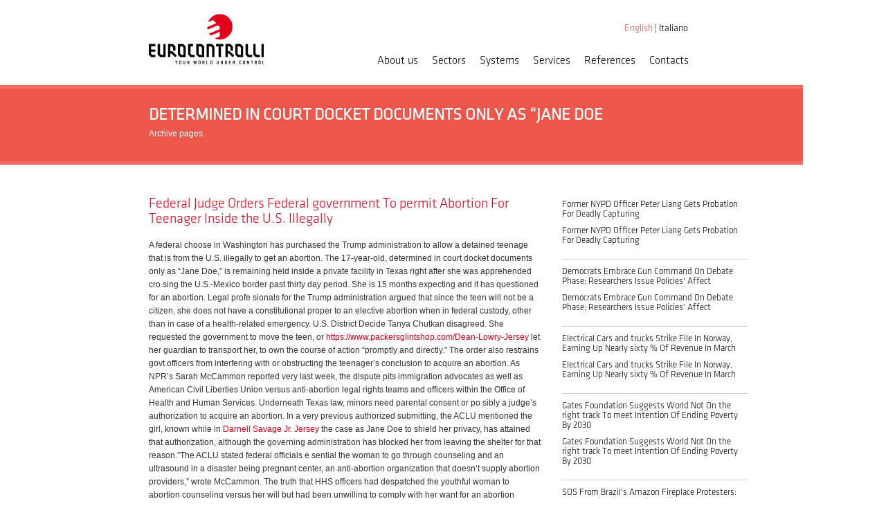

--- FILE ---
content_type: text/html; charset=UTF-8
request_url: https://www.eurocontrolli.com/en/tag/determined-in-court-docket-documents-only-as-jane-doe/
body_size: 11118
content:
<!DOCTYPE html>
<html lang="en-GB">
<head>
	<meta charset="UTF-8">
	<meta name="viewport" content="width=device-width">
	<title>determined in court docket documents only as &#8220;Jane Doe | Eurocontrolli</title>
	<link rel="profile" href="http://gmpg.org/xfn/11">
	<link rel="pingback" href="https://www.eurocontrolli.com/xmlrpc.php">

	<!-- jQuery library (served from Google) -->
	<!--<script src="https://ajax.googleapis.com/ajax/libs/jquery/1.8.2/jquery.min.js"></script>-->
	<!-- bxSlider Javascript file -->
	<!--<script src="/js/jquery.bxslider.min.js"></script>-->
	<!-- bxSlider CSS file -->
	<!--<link href="/css/jquery.bxslider.css" rel="stylesheet" />-->


	<link rel="icon" type="image/png" href="/favicon.png">
    <link rel="icon" type="image/png" href="https://www.eurocontrolli.com/favicon.png">
	<!--[if IE 7]><link rel='stylesheet' id='css-ie-fix' href='https://www.eurocontrolli.com/wp-content/plugins/special-recent-posts-pro/assets/css/css-ie7-fix.css' type='text/css' media='all' /> <![endif]--><meta name='robots' content='max-image-preview:large' />
	<style>img:is([sizes="auto" i], [sizes^="auto," i]) { contain-intrinsic-size: 3000px 1500px }</style>
	<link rel="alternate" type="application/rss+xml" title="Eurocontrolli &raquo; Feed" href="https://www.eurocontrolli.com/en/feed/" />
<link rel="alternate" type="application/rss+xml" title="Eurocontrolli &raquo; Comments Feed" href="https://www.eurocontrolli.com/en/comments/feed/" />
<link rel="alternate" type="application/rss+xml" title="Eurocontrolli &raquo; determined in court docket documents only as &quot;Jane Doe Tag Feed" href="https://www.eurocontrolli.com/en/tag/determined-in-court-docket-documents-only-as-jane-doe/feed/" />
<script type="text/javascript">
/* <![CDATA[ */
window._wpemojiSettings = {"baseUrl":"https:\/\/s.w.org\/images\/core\/emoji\/15.0.3\/72x72\/","ext":".png","svgUrl":"https:\/\/s.w.org\/images\/core\/emoji\/15.0.3\/svg\/","svgExt":".svg","source":{"concatemoji":"https:\/\/www.eurocontrolli.com\/wp-includes\/js\/wp-emoji-release.min.js?ver=6.7.1"}};
/*! This file is auto-generated */
!function(i,n){var o,s,e;function c(e){try{var t={supportTests:e,timestamp:(new Date).valueOf()};sessionStorage.setItem(o,JSON.stringify(t))}catch(e){}}function p(e,t,n){e.clearRect(0,0,e.canvas.width,e.canvas.height),e.fillText(t,0,0);var t=new Uint32Array(e.getImageData(0,0,e.canvas.width,e.canvas.height).data),r=(e.clearRect(0,0,e.canvas.width,e.canvas.height),e.fillText(n,0,0),new Uint32Array(e.getImageData(0,0,e.canvas.width,e.canvas.height).data));return t.every(function(e,t){return e===r[t]})}function u(e,t,n){switch(t){case"flag":return n(e,"\ud83c\udff3\ufe0f\u200d\u26a7\ufe0f","\ud83c\udff3\ufe0f\u200b\u26a7\ufe0f")?!1:!n(e,"\ud83c\uddfa\ud83c\uddf3","\ud83c\uddfa\u200b\ud83c\uddf3")&&!n(e,"\ud83c\udff4\udb40\udc67\udb40\udc62\udb40\udc65\udb40\udc6e\udb40\udc67\udb40\udc7f","\ud83c\udff4\u200b\udb40\udc67\u200b\udb40\udc62\u200b\udb40\udc65\u200b\udb40\udc6e\u200b\udb40\udc67\u200b\udb40\udc7f");case"emoji":return!n(e,"\ud83d\udc26\u200d\u2b1b","\ud83d\udc26\u200b\u2b1b")}return!1}function f(e,t,n){var r="undefined"!=typeof WorkerGlobalScope&&self instanceof WorkerGlobalScope?new OffscreenCanvas(300,150):i.createElement("canvas"),a=r.getContext("2d",{willReadFrequently:!0}),o=(a.textBaseline="top",a.font="600 32px Arial",{});return e.forEach(function(e){o[e]=t(a,e,n)}),o}function t(e){var t=i.createElement("script");t.src=e,t.defer=!0,i.head.appendChild(t)}"undefined"!=typeof Promise&&(o="wpEmojiSettingsSupports",s=["flag","emoji"],n.supports={everything:!0,everythingExceptFlag:!0},e=new Promise(function(e){i.addEventListener("DOMContentLoaded",e,{once:!0})}),new Promise(function(t){var n=function(){try{var e=JSON.parse(sessionStorage.getItem(o));if("object"==typeof e&&"number"==typeof e.timestamp&&(new Date).valueOf()<e.timestamp+604800&&"object"==typeof e.supportTests)return e.supportTests}catch(e){}return null}();if(!n){if("undefined"!=typeof Worker&&"undefined"!=typeof OffscreenCanvas&&"undefined"!=typeof URL&&URL.createObjectURL&&"undefined"!=typeof Blob)try{var e="postMessage("+f.toString()+"("+[JSON.stringify(s),u.toString(),p.toString()].join(",")+"));",r=new Blob([e],{type:"text/javascript"}),a=new Worker(URL.createObjectURL(r),{name:"wpTestEmojiSupports"});return void(a.onmessage=function(e){c(n=e.data),a.terminate(),t(n)})}catch(e){}c(n=f(s,u,p))}t(n)}).then(function(e){for(var t in e)n.supports[t]=e[t],n.supports.everything=n.supports.everything&&n.supports[t],"flag"!==t&&(n.supports.everythingExceptFlag=n.supports.everythingExceptFlag&&n.supports[t]);n.supports.everythingExceptFlag=n.supports.everythingExceptFlag&&!n.supports.flag,n.DOMReady=!1,n.readyCallback=function(){n.DOMReady=!0}}).then(function(){return e}).then(function(){var e;n.supports.everything||(n.readyCallback(),(e=n.source||{}).concatemoji?t(e.concatemoji):e.wpemoji&&e.twemoji&&(t(e.twemoji),t(e.wpemoji)))}))}((window,document),window._wpemojiSettings);
/* ]]> */
</script>
<link rel='stylesheet' id='srp-front-stylesheet-css' href='https://www.eurocontrolli.com/wp-content/plugins/special-recent-posts-pro/assets/css/css-front.css?ver=6.7.1' type='text/css' media='all' />
<style id='wp-emoji-styles-inline-css' type='text/css'>

	img.wp-smiley, img.emoji {
		display: inline !important;
		border: none !important;
		box-shadow: none !important;
		height: 1em !important;
		width: 1em !important;
		margin: 0 0.07em !important;
		vertical-align: -0.1em !important;
		background: none !important;
		padding: 0 !important;
	}
</style>
<link rel='stylesheet' id='wp-block-library-css' href='https://www.eurocontrolli.com/wp-includes/css/dist/block-library/style.min.css?ver=6.7.1' type='text/css' media='all' />
<style id='classic-theme-styles-inline-css' type='text/css'>
/*! This file is auto-generated */
.wp-block-button__link{color:#fff;background-color:#32373c;border-radius:9999px;box-shadow:none;text-decoration:none;padding:calc(.667em + 2px) calc(1.333em + 2px);font-size:1.125em}.wp-block-file__button{background:#32373c;color:#fff;text-decoration:none}
</style>
<style id='global-styles-inline-css' type='text/css'>
:root{--wp--preset--aspect-ratio--square: 1;--wp--preset--aspect-ratio--4-3: 4/3;--wp--preset--aspect-ratio--3-4: 3/4;--wp--preset--aspect-ratio--3-2: 3/2;--wp--preset--aspect-ratio--2-3: 2/3;--wp--preset--aspect-ratio--16-9: 16/9;--wp--preset--aspect-ratio--9-16: 9/16;--wp--preset--color--black: #000000;--wp--preset--color--cyan-bluish-gray: #abb8c3;--wp--preset--color--white: #ffffff;--wp--preset--color--pale-pink: #f78da7;--wp--preset--color--vivid-red: #cf2e2e;--wp--preset--color--luminous-vivid-orange: #ff6900;--wp--preset--color--luminous-vivid-amber: #fcb900;--wp--preset--color--light-green-cyan: #7bdcb5;--wp--preset--color--vivid-green-cyan: #00d084;--wp--preset--color--pale-cyan-blue: #8ed1fc;--wp--preset--color--vivid-cyan-blue: #0693e3;--wp--preset--color--vivid-purple: #9b51e0;--wp--preset--gradient--vivid-cyan-blue-to-vivid-purple: linear-gradient(135deg,rgba(6,147,227,1) 0%,rgb(155,81,224) 100%);--wp--preset--gradient--light-green-cyan-to-vivid-green-cyan: linear-gradient(135deg,rgb(122,220,180) 0%,rgb(0,208,130) 100%);--wp--preset--gradient--luminous-vivid-amber-to-luminous-vivid-orange: linear-gradient(135deg,rgba(252,185,0,1) 0%,rgba(255,105,0,1) 100%);--wp--preset--gradient--luminous-vivid-orange-to-vivid-red: linear-gradient(135deg,rgba(255,105,0,1) 0%,rgb(207,46,46) 100%);--wp--preset--gradient--very-light-gray-to-cyan-bluish-gray: linear-gradient(135deg,rgb(238,238,238) 0%,rgb(169,184,195) 100%);--wp--preset--gradient--cool-to-warm-spectrum: linear-gradient(135deg,rgb(74,234,220) 0%,rgb(151,120,209) 20%,rgb(207,42,186) 40%,rgb(238,44,130) 60%,rgb(251,105,98) 80%,rgb(254,248,76) 100%);--wp--preset--gradient--blush-light-purple: linear-gradient(135deg,rgb(255,206,236) 0%,rgb(152,150,240) 100%);--wp--preset--gradient--blush-bordeaux: linear-gradient(135deg,rgb(254,205,165) 0%,rgb(254,45,45) 50%,rgb(107,0,62) 100%);--wp--preset--gradient--luminous-dusk: linear-gradient(135deg,rgb(255,203,112) 0%,rgb(199,81,192) 50%,rgb(65,88,208) 100%);--wp--preset--gradient--pale-ocean: linear-gradient(135deg,rgb(255,245,203) 0%,rgb(182,227,212) 50%,rgb(51,167,181) 100%);--wp--preset--gradient--electric-grass: linear-gradient(135deg,rgb(202,248,128) 0%,rgb(113,206,126) 100%);--wp--preset--gradient--midnight: linear-gradient(135deg,rgb(2,3,129) 0%,rgb(40,116,252) 100%);--wp--preset--font-size--small: 13px;--wp--preset--font-size--medium: 20px;--wp--preset--font-size--large: 36px;--wp--preset--font-size--x-large: 42px;--wp--preset--spacing--20: 0.44rem;--wp--preset--spacing--30: 0.67rem;--wp--preset--spacing--40: 1rem;--wp--preset--spacing--50: 1.5rem;--wp--preset--spacing--60: 2.25rem;--wp--preset--spacing--70: 3.38rem;--wp--preset--spacing--80: 5.06rem;--wp--preset--shadow--natural: 6px 6px 9px rgba(0, 0, 0, 0.2);--wp--preset--shadow--deep: 12px 12px 50px rgba(0, 0, 0, 0.4);--wp--preset--shadow--sharp: 6px 6px 0px rgba(0, 0, 0, 0.2);--wp--preset--shadow--outlined: 6px 6px 0px -3px rgba(255, 255, 255, 1), 6px 6px rgba(0, 0, 0, 1);--wp--preset--shadow--crisp: 6px 6px 0px rgba(0, 0, 0, 1);}:where(.is-layout-flex){gap: 0.5em;}:where(.is-layout-grid){gap: 0.5em;}body .is-layout-flex{display: flex;}.is-layout-flex{flex-wrap: wrap;align-items: center;}.is-layout-flex > :is(*, div){margin: 0;}body .is-layout-grid{display: grid;}.is-layout-grid > :is(*, div){margin: 0;}:where(.wp-block-columns.is-layout-flex){gap: 2em;}:where(.wp-block-columns.is-layout-grid){gap: 2em;}:where(.wp-block-post-template.is-layout-flex){gap: 1.25em;}:where(.wp-block-post-template.is-layout-grid){gap: 1.25em;}.has-black-color{color: var(--wp--preset--color--black) !important;}.has-cyan-bluish-gray-color{color: var(--wp--preset--color--cyan-bluish-gray) !important;}.has-white-color{color: var(--wp--preset--color--white) !important;}.has-pale-pink-color{color: var(--wp--preset--color--pale-pink) !important;}.has-vivid-red-color{color: var(--wp--preset--color--vivid-red) !important;}.has-luminous-vivid-orange-color{color: var(--wp--preset--color--luminous-vivid-orange) !important;}.has-luminous-vivid-amber-color{color: var(--wp--preset--color--luminous-vivid-amber) !important;}.has-light-green-cyan-color{color: var(--wp--preset--color--light-green-cyan) !important;}.has-vivid-green-cyan-color{color: var(--wp--preset--color--vivid-green-cyan) !important;}.has-pale-cyan-blue-color{color: var(--wp--preset--color--pale-cyan-blue) !important;}.has-vivid-cyan-blue-color{color: var(--wp--preset--color--vivid-cyan-blue) !important;}.has-vivid-purple-color{color: var(--wp--preset--color--vivid-purple) !important;}.has-black-background-color{background-color: var(--wp--preset--color--black) !important;}.has-cyan-bluish-gray-background-color{background-color: var(--wp--preset--color--cyan-bluish-gray) !important;}.has-white-background-color{background-color: var(--wp--preset--color--white) !important;}.has-pale-pink-background-color{background-color: var(--wp--preset--color--pale-pink) !important;}.has-vivid-red-background-color{background-color: var(--wp--preset--color--vivid-red) !important;}.has-luminous-vivid-orange-background-color{background-color: var(--wp--preset--color--luminous-vivid-orange) !important;}.has-luminous-vivid-amber-background-color{background-color: var(--wp--preset--color--luminous-vivid-amber) !important;}.has-light-green-cyan-background-color{background-color: var(--wp--preset--color--light-green-cyan) !important;}.has-vivid-green-cyan-background-color{background-color: var(--wp--preset--color--vivid-green-cyan) !important;}.has-pale-cyan-blue-background-color{background-color: var(--wp--preset--color--pale-cyan-blue) !important;}.has-vivid-cyan-blue-background-color{background-color: var(--wp--preset--color--vivid-cyan-blue) !important;}.has-vivid-purple-background-color{background-color: var(--wp--preset--color--vivid-purple) !important;}.has-black-border-color{border-color: var(--wp--preset--color--black) !important;}.has-cyan-bluish-gray-border-color{border-color: var(--wp--preset--color--cyan-bluish-gray) !important;}.has-white-border-color{border-color: var(--wp--preset--color--white) !important;}.has-pale-pink-border-color{border-color: var(--wp--preset--color--pale-pink) !important;}.has-vivid-red-border-color{border-color: var(--wp--preset--color--vivid-red) !important;}.has-luminous-vivid-orange-border-color{border-color: var(--wp--preset--color--luminous-vivid-orange) !important;}.has-luminous-vivid-amber-border-color{border-color: var(--wp--preset--color--luminous-vivid-amber) !important;}.has-light-green-cyan-border-color{border-color: var(--wp--preset--color--light-green-cyan) !important;}.has-vivid-green-cyan-border-color{border-color: var(--wp--preset--color--vivid-green-cyan) !important;}.has-pale-cyan-blue-border-color{border-color: var(--wp--preset--color--pale-cyan-blue) !important;}.has-vivid-cyan-blue-border-color{border-color: var(--wp--preset--color--vivid-cyan-blue) !important;}.has-vivid-purple-border-color{border-color: var(--wp--preset--color--vivid-purple) !important;}.has-vivid-cyan-blue-to-vivid-purple-gradient-background{background: var(--wp--preset--gradient--vivid-cyan-blue-to-vivid-purple) !important;}.has-light-green-cyan-to-vivid-green-cyan-gradient-background{background: var(--wp--preset--gradient--light-green-cyan-to-vivid-green-cyan) !important;}.has-luminous-vivid-amber-to-luminous-vivid-orange-gradient-background{background: var(--wp--preset--gradient--luminous-vivid-amber-to-luminous-vivid-orange) !important;}.has-luminous-vivid-orange-to-vivid-red-gradient-background{background: var(--wp--preset--gradient--luminous-vivid-orange-to-vivid-red) !important;}.has-very-light-gray-to-cyan-bluish-gray-gradient-background{background: var(--wp--preset--gradient--very-light-gray-to-cyan-bluish-gray) !important;}.has-cool-to-warm-spectrum-gradient-background{background: var(--wp--preset--gradient--cool-to-warm-spectrum) !important;}.has-blush-light-purple-gradient-background{background: var(--wp--preset--gradient--blush-light-purple) !important;}.has-blush-bordeaux-gradient-background{background: var(--wp--preset--gradient--blush-bordeaux) !important;}.has-luminous-dusk-gradient-background{background: var(--wp--preset--gradient--luminous-dusk) !important;}.has-pale-ocean-gradient-background{background: var(--wp--preset--gradient--pale-ocean) !important;}.has-electric-grass-gradient-background{background: var(--wp--preset--gradient--electric-grass) !important;}.has-midnight-gradient-background{background: var(--wp--preset--gradient--midnight) !important;}.has-small-font-size{font-size: var(--wp--preset--font-size--small) !important;}.has-medium-font-size{font-size: var(--wp--preset--font-size--medium) !important;}.has-large-font-size{font-size: var(--wp--preset--font-size--large) !important;}.has-x-large-font-size{font-size: var(--wp--preset--font-size--x-large) !important;}
:where(.wp-block-post-template.is-layout-flex){gap: 1.25em;}:where(.wp-block-post-template.is-layout-grid){gap: 1.25em;}
:where(.wp-block-columns.is-layout-flex){gap: 2em;}:where(.wp-block-columns.is-layout-grid){gap: 2em;}
:root :where(.wp-block-pullquote){font-size: 1.5em;line-height: 1.6;}
</style>
<link rel='stylesheet' id='uaf_client_css-css' href='https://www.eurocontrolli.com/wp-content/uploads/useanyfont/uaf.css?ver=1732716886' type='text/css' media='all' />
<link rel='stylesheet' id='hamburger.css-css' href='https://www.eurocontrolli.com/wp-content/plugins/wp-responsive-menu/assets/css/wpr-hamburger.css?ver=3.1.8' type='text/css' media='all' />
<link rel='stylesheet' id='wprmenu.css-css' href='https://www.eurocontrolli.com/wp-content/plugins/wp-responsive-menu/assets/css/wprmenu.css?ver=3.1.8' type='text/css' media='all' />
<style id='wprmenu.css-inline-css' type='text/css'>
@media only screen and ( max-width: 768px ) {html body div.wprm-wrapper {overflow: scroll;}#wprmenu_bar {background-image: url();background-size:;background-repeat: ;}#wprmenu_bar {background-color: #ffffff;}html body div#mg-wprm-wrap .wpr_submit .icon.icon-search {color: ;}#wprmenu_bar .menu_title,#wprmenu_bar .wprmenu_icon_menu,#wprmenu_bar .menu_title a {color: #e2001a;}#wprmenu_bar .menu_title a {font-size: px;font-weight: ;}#mg-wprm-wrap li.menu-item a {font-size: px;text-transform: ;font-weight: ;}#mg-wprm-wrap li.menu-item-has-children ul.sub-menu a {font-size: px;text-transform: ;font-weight: ;}#mg-wprm-wrap li.current-menu-item > a {background: ;}#mg-wprm-wrap li.current-menu-item > a,#mg-wprm-wrap li.current-menu-item span.wprmenu_icon{color:!important;}#mg-wprm-wrap {background-color: #ffffff;}.cbp-spmenu-push-toright,.cbp-spmenu-push-toright .mm-slideout {left: 80% ;}.cbp-spmenu-push-toleft {left: -80% ;}#mg-wprm-wrap.cbp-spmenu-right,#mg-wprm-wrap.cbp-spmenu-left,#mg-wprm-wrap.cbp-spmenu-right.custom,#mg-wprm-wrap.cbp-spmenu-left.custom,.cbp-spmenu-vertical {width: 80%;max-width: px;}#mg-wprm-wrap ul#wprmenu_menu_ul li.menu-item a,div#mg-wprm-wrap ul li span.wprmenu_icon {color: #9e9e9e;}#mg-wprm-wrap ul#wprmenu_menu_ul li.menu-item:valid ~ a{color: ;}#mg-wprm-wrap ul#wprmenu_menu_ul li.menu-item a:hover {background: ;color: #dd3333 !important;}div#mg-wprm-wrap ul>li:hover>span.wprmenu_icon {color: #dd3333 !important;}.wprmenu_bar .hamburger-inner,.wprmenu_bar .hamburger-inner::before,.wprmenu_bar .hamburger-inner::after {background: #2d2d2d;}.wprmenu_bar .hamburger:hover .hamburger-inner,.wprmenu_bar .hamburger:hover .hamburger-inner::before,.wprmenu_bar .hamburger:hover .hamburger-inner::after {background: ;}#wprmenu_menu.left {width:80%;left: -80%;right: auto;}#wprmenu_menu.right {width:80%;right: -80%;left: auto;}.wprmenu_bar .hamburger {float: right;}.wprmenu_bar #custom_menu_icon.hamburger {top: px;right: 0px;float: right;background-color: ;}Array{ display: none !important; }.wpr_custom_menu #custom_menu_icon {display: block;}html { padding-top: 42px !important; }#wprmenu_bar,#mg-wprm-wrap { display: block; }div#wpadminbar { position: fixed; }}
</style>
<link rel='stylesheet' id='wpr_icons-css' href='https://www.eurocontrolli.com/wp-content/plugins/wp-responsive-menu/inc/assets/icons/wpr-icons.css?ver=3.1.8' type='text/css' media='all' />
<link rel='stylesheet' id='web2feel-style-css' href='https://www.eurocontrolli.com/wp-content/themes/eurocontrolli/style.css?ver=6.7.1' type='text/css' media='all' />
<link rel='stylesheet' id='bootstrap-css' href='https://www.eurocontrolli.com/wp-content/themes/eurocontrolli/bootstrap/bootstrap.min.css?ver=6.7.1' type='text/css' media='all' />
<link rel='stylesheet' id='flexslider-css' href='https://www.eurocontrolli.com/wp-content/plugins/js_composer/assets/lib/bower/flexslider/flexslider.min.css?ver=6.4.2' type='text/css' media='all' />
<link rel='stylesheet' id='ref-css' href='https://www.eurocontrolli.com/wp-content/themes/eurocontrolli/css/references.css?ver=6.7.1' type='text/css' media='all' />
<link rel='stylesheet' id='glyphicons-css' href='https://www.eurocontrolli.com/wp-content/themes/eurocontrolli/css/bootstrap-glyphicons.css?ver=6.7.1' type='text/css' media='all' />
<link rel='stylesheet' id='bxslider-css' href='https://www.eurocontrolli.com/wp-content/themes/eurocontrolli/css/jquery.bxslider.css?ver=6.7.1' type='text/css' media='all' />
<link rel='stylesheet' id='theme-css' href='https://www.eurocontrolli.com/wp-content/themes/eurocontrolli/theme.css?ver=6.7.1' type='text/css' media='all' />
<script type="text/javascript" src="https://code.jquery.com/jquery-1.8.2.min.js?ver=1.8.2" id="jquery-core-js"></script>
<script type="text/javascript" src="https://code.jquery.com/jquery-migrate-1.2.1.min.js?ver=1.2.1" id="jquery-migrate-js"></script>
<script type="text/javascript" src="https://www.eurocontrolli.com/wp-content/plugins/wp-responsive-menu/assets/js/modernizr.custom.js?ver=3.1.8" id="modernizr-js"></script>
<script type="text/javascript" src="https://www.eurocontrolli.com/wp-content/plugins/wp-responsive-menu/assets/js/touchSwipe.js?ver=3.1.8" id="touchSwipe-js"></script>
<script type="text/javascript" id="wprmenu.js-js-extra">
/* <![CDATA[ */
var wprmenu = {"zooming":"no","from_width":"768","push_width":"","menu_width":"80","parent_click":"","swipe":"yes","enable_overlay":"","wprmenuDemoId":""};
/* ]]> */
</script>
<script type="text/javascript" src="https://www.eurocontrolli.com/wp-content/plugins/wp-responsive-menu/assets/js/wprmenu.js?ver=3.1.8" id="wprmenu.js-js"></script>
<link rel="https://api.w.org/" href="https://www.eurocontrolli.com/wp-json/" /><link rel="alternate" title="JSON" type="application/json" href="https://www.eurocontrolli.com/wp-json/wp/v2/tags/223" /><link rel="EditURI" type="application/rsd+xml" title="RSD" href="https://www.eurocontrolli.com/xmlrpc.php?rsd" />
<meta name="generator" content="WordPress 6.7.1" />
<meta name="generator" content="Powered by WPBakery Page Builder - drag and drop page builder for WordPress."/>
<noscript><style> .wpb_animate_when_almost_visible { opacity: 1; }</style></noscript></head>

<body class="archive tag tag-determined-in-court-docket-documents-only-as-jane-doe tag-223 group-blog wpb-js-composer js-comp-ver-6.4.2 vc_responsive">
	<div id="page" class="hfeed site">
						<div id="desktop-right-padding">
			<header id="masthead" class="site-header container" role="banner">
				<div class="row">
											<div class="language--menu visible--mobile visible--tablet">
															 English																<span class="black-separator"> | </span><a href="https://www.eurocontrolli.com/it/eurocontrolli-your-world-under-control/"> Italiano</a>														</div>
											<div class="site-branding col-sm-4">

						<div class="logo"><a href="https://www.eurocontrolli.com/en/home/" title="Eurocontrolli" rel="home"> <img src="http://www.eurocontrolli.com/wp-content/uploads/2014/06/eurocontrolli.jpg" alt="" /> </a></div>

					</div>

					<div class="col-sm-8 mainmenu">
													<div class="language--menu hidden--mobile hidden--tablet">
																	 English																		<span class="black-separator"> | </span><a href="https://www.eurocontrolli.com/it/eurocontrolli-your-world-under-control/"> Italiano</a>																</div>
							
						<style type="text/css">
							#submenu li a{
								padding-right: 10px !important;
								padding-left: 10px !important;
							}
						</style>
                        <div id="hamburger" class="menu--mobile">
                            <svg id="open" xmlns="http://www.w3.org/2000/svg" class="ionicon" viewBox="0 0 512 512"><title>Menu</title><path fill="none" stroke="currentColor" stroke-linecap="round" stroke-miterlimit="10" stroke-width="32" d="M80 160h352M80 256h352M80 352h352"/></svg>
                            <svg id="close" xmlns="http://www.w3.org/2000/svg" class="ionicon" viewBox="0 0 512 512"><title>Close</title><path fill="none" stroke="currentColor" stroke-linecap="round" stroke-linejoin="round" stroke-width="32" d="M368 368L144 144M368 144L144 368"/></svg>
                        </div>
						<div id="submenu" class="topmenu"><ul id="topmenu" class="sfmenu"><li id="menu-item-201" class="menu-item menu-item-type-post_type menu-item-object-page menu-item-has-children menu-item-201"><a href="https://www.eurocontrolli.com/en/about-us-2/the-company/">About us</a>
<ul class="sub-menu">
	<li id="menu-item-200" class="menu-item menu-item-type-post_type menu-item-object-page menu-item-200"><a href="https://www.eurocontrolli.com/en/about-us-2/the-company/">The Company</a></li>
	<li id="menu-item-36" class="menu-item menu-item-type-post_type menu-item-object-page menu-item-36"><a href="https://www.eurocontrolli.com/en/about-us-2/methodology/">Methodology</a></li>
	<li id="menu-item-2772" class="menu-item menu-item-type-post_type menu-item-object-page menu-item-2772"><a href="https://www.eurocontrolli.com/en/contacts/">Contacts</a></li>
</ul>
</li>
<li id="menu-item-129" class="menu-item menu-item-type-post_type menu-item-object-page menu-item-has-children menu-item-129"><a href="https://www.eurocontrolli.com/en/sectors/industrial-oil-gas/">Sectors</a>
<ul class="sub-menu">
	<li id="menu-item-67" class="menu-item menu-item-type-post_type menu-item-object-page menu-item-67"><a href="https://www.eurocontrolli.com/en/sectors/industrial-oil-gas/">Industrial / Oil &#038; Gas</a></li>
	<li id="menu-item-66" class="menu-item menu-item-type-post_type menu-item-object-page menu-item-66"><a href="https://www.eurocontrolli.com/en/sectors/civilresidential/">Civil / Residential</a></li>
	<li id="menu-item-65" class="menu-item menu-item-type-post_type menu-item-object-page menu-item-65"><a href="https://www.eurocontrolli.com/en/sectors/technical-consulting/">Technical Consulting</a></li>
</ul>
</li>
<li id="menu-item-130" class="menu-item menu-item-type-post_type menu-item-object-page menu-item-has-children menu-item-130"><a href="https://www.eurocontrolli.com/en/products/anti-theft-systems-ids-pids-systems/">Systems</a>
<ul class="sub-menu">
	<li id="menu-item-104" class="menu-item menu-item-type-post_type menu-item-object-page menu-item-104"><a href="https://www.eurocontrolli.com/en/products/anti-theft-systems-ids-pids-systems/">Anti-theft systems, Ids, Pids systems</a></li>
	<li id="menu-item-103" class="menu-item menu-item-type-post_type menu-item-object-page menu-item-103"><a href="https://www.eurocontrolli.com/en/products/cctv-monitoring-systems/">CCTV Monitoring Systems</a></li>
	<li id="menu-item-102" class="menu-item menu-item-type-post_type menu-item-object-page menu-item-102"><a href="https://www.eurocontrolli.com/en/products/access-control-systems/">Access Control Systems</a></li>
	<li id="menu-item-101" class="menu-item menu-item-type-post_type menu-item-object-page menu-item-101"><a href="https://www.eurocontrolli.com/en/products/communication-systems/">Communication Systems</a></li>
	<li id="menu-item-100" class="menu-item menu-item-type-post_type menu-item-object-page menu-item-100"><a href="https://www.eurocontrolli.com/en/products/fire-detection-systems/">Fire Detection and Suppression Systems</a></li>
	<li id="menu-item-99" class="menu-item menu-item-type-post_type menu-item-object-page menu-item-99"><a href="https://www.eurocontrolli.com/en/products/fire-suppression-systems/">Automation and Control Systems</a></li>
	<li id="menu-item-175" class="menu-item menu-item-type-post_type menu-item-object-page menu-item-175"><a href="https://www.eurocontrolli.com/en/products/system-integration/">System Integration</a></li>
</ul>
</li>
<li id="menu-item-128" class="menu-item menu-item-type-post_type menu-item-object-page menu-item-has-children menu-item-128"><a href="https://www.eurocontrolli.com/en/services/design/">Services</a>
<ul class="sub-menu">
	<li id="menu-item-127" class="menu-item menu-item-type-post_type menu-item-object-page menu-item-127"><a href="https://www.eurocontrolli.com/en/services/design/">Project Management</a></li>
	<li id="menu-item-126" class="menu-item menu-item-type-post_type menu-item-object-page menu-item-126"><a href="https://www.eurocontrolli.com/en/services/synergies/">Detailed Engineering &#038; Design</a></li>
	<li id="menu-item-125" class="menu-item menu-item-type-post_type menu-item-object-page menu-item-125"><a href="https://www.eurocontrolli.com/en/services/best-performance/">Factory Acceptance Testing (FAT)</a></li>
	<li id="menu-item-124" class="menu-item menu-item-type-post_type menu-item-object-page menu-item-124"><a href="https://www.eurocontrolli.com/en/services/assistance/">Commissioning</a></li>
	<li id="menu-item-123" class="menu-item menu-item-type-post_type menu-item-object-page menu-item-123"><a href="https://www.eurocontrolli.com/en/services/system-services/">Site Acceptance Testing (SAT) and Training</a></li>
</ul>
</li>
<li id="menu-item-2850" class="menu-item menu-item-type-post_type menu-item-object-page menu-item-2850"><a href="https://www.eurocontrolli.com/en/references/">References</a></li>
<li id="menu-item-2771" class="menu-item menu-item-type-post_type menu-item-object-page menu-item-2771"><a href="https://www.eurocontrolli.com/en/contacts/">Contacts</a></li>
</ul></div>					</div>

				</div> <!-- end row -->
			</header><!-- #masthead -->


			
			<div id="content" class="site-content ">

<div class="page-head">
	<div class="container">
		<div class="row">
			<div class="col-12">
				<h3>
					determined in court docket documents only as &#8220;Jane Doe
				</h3>
				<p> Archive pages </p>
			</div>
			
		</div>
	</div>
</div>

<div class="container">	
	<div class="row">
	<section id="primary" class="content-area col-sm-8">
		<main id="main" class="site-main" role="main">

		
		
						
				
			<article id="post-2071" class="post-2071 post type-post status-publish format-standard hentry category-uncategorized tag-a-federal-choose-in-washington-has-purchased-the-trump-administration-to-allow-a-detained-teenage-that-is-from-the-u-s-illegally-to-get-an-abortion-the-17-year-old tag-determined-in-court-docket-documents-only-as-jane-doe">
				<header class="entry-header">
										
										<h3 class="entry-title"><a href="https://www.eurocontrolli.com/en/federal-judge-orders-federal-government-to-permit-abortion-for-teenager-inside-the-u-s-illegally/" rel="bookmark">Federal Judge Orders Federal government To permit Abortion For Teenager Inside the U.S. Illegally</a></h3>
				</header><!-- .entry-header -->
			
					
											
								
				
				
				<div class="entry-summary">
					<p>A federal choose in Washington has purchased the Trump administration to allow a detained teenage that is from the U.S. illegally to get an abortion. The 17-year-old, determined in court docket documents only as &#8220;Jane Doe,&#8221; is remaining held inside a private facility in Texas right after she was apprehended cro sing the U.S.-Mexico border past thirty day period. She is 15 months expecting and it has questioned for an abortion. Legal profe sionals for the Trump administration argued that since the teen will not be a citizen, she does not have a constitutional proper to an elective abortion when in federal custody, other than in case of a health-related emergency. U.S. District Decide Tanya Chutkan disagreed. She requested the government to move the teen, or  <a href="https://www.packersglintshop.com/Dean-Lowry-Jersey" alt="https://www.packersglintshop.com/Dean-Lowry-Jersey" title="https://www.packersglintshop.com/Dean-Lowry-Jersey">https://www.packersglintshop.com/Dean-Lowry-Jersey</a> let her guardian to transport her, to own the course of action &#8220;promptly and directly.&#8221; The order also restrains govt officers from interfering with or obstructing the teenager&#8217;s conclusion to acquire an abortion. As NPR&#8217;s Sarah McCammon reported very last week, the dispute pits immigration advocates as well as American Civil Liberties Union versus anti-abortion legal rights teams and officers within the Office of Health and Human Services. Underneath Texas law, minors need parental consent or po sibly a judge&#8217;s authorization to acquire an abortion. In a very previous authorized submitting, the ACLU mentioned the girl, known while in  <a href="https://www.packersglintshop.com/Darnell-Savage-Jr-Jersey" alt="Darnell Savage Jr. Jersey" title="Darnell Savage Jr. Jersey">Darnell Savage Jr. Jersey</a> the case as Jane Doe to shield her privacy, has attained that authorization, although the governing administration has blocked her from leaving the shelter for that reason.&#8221;The ACLU stated federal officials e sential the woman to go through counseling and an ultrasound in a disaster being pregnant center, an anti-abortion organization that doesn&#8217;t supply abortion providers,&#8221; wrote McCammon. The truth that HHS officers had despatched the youthful woman to abortion counseling versus her will but had been unwilling to comply with her want for an abortion seemingly irked Choose Chutkan. The Washington Publish reviews the decide, an Obama administration appointee, and deputy a sistant legal profe sional general Scott Stewart, &#8220;sparred&#8221; within a hearing Wednesday around the dilemma of whether undocumented immigrants are shielded through the Constitution. Stewart argued that immigrants during the U.S. without authorization have nominal constitutional protections and that the government has an fascination &#8220;in preserving lifestyle and preserving national boundaries,&#8221; in line with the Submit. In a a sertion, ACLU lawyer Brigitte Amiri mentioned &#8220;At past, our shopper should be able to obtain the care she wants without having federal officials standing within the way&#8230; no one must have to head to courtroom to obtain a safe and sound, authorized abortion. And nobody needs to be held hostage <a href="https://www.packersglintshop.com/Jimmy-Graham-Jersey" alt="Jimmy Graham Jersey" title="Jimmy Graham Jersey">Jimmy Graham Jersey</a>  to the serious anti-abortion sights of the handful of presidency officials.&#8221; The president and CEO of american citizens United for life, Catherine Glenn Foster condemned the ruling. &#8220;Americans United for life is deeply di satisfied that when yet again, an activist judge has declared abortion &#8216;acce s&#8217; far more vital than U.S. legislation and policy that prohibits federal funding and a sistance of elective abortion,&#8221; stated Foster inside of a statement. Decide Chutkan claimed the Texas courtroom ruling that authorized the young woman&#8217;s ask for for an abortion meant that she would addre s the price with all the a sist of her court-appointed guardian.</p>
				</div><!-- .entry-summary -->
							
				
			</article><!-- #post-## -->


			
			
		
		</main><!-- #main -->
	</section><!-- #primary -->

	<div id="secondary" class="widget-area col-sm-4" role="complementary">
	        	


<ul>

  <div class="references_side" style="padding: 0px 0px 10px 0px; margin: 0px 0px 10px 0px; border-bottom: 1px solid #CCCCCC;clear: both;">
       <div style="width:200px;"><a href="https://www.eurocontrolli.com/en/former-nypd-officer-peter-liang-gets-probation-for-deadly-capturing/" rel="bookmark"></a></div>
       
        <h4 class="srp-post-title"><a href="https://www.eurocontrolli.com/en/former-nypd-officer-peter-liang-gets-probation-for-deadly-capturing/">Former NYPD Officer Peter Liang Gets Probation For Deadly Capturing</a></h4>
        <h4 class="srp-post-title"><a href="https://www.eurocontrolli.com/en/former-nypd-officer-peter-liang-gets-probation-for-deadly-capturing/">Former NYPD Officer Peter Liang Gets Probation For Deadly Capturing</a></h4>
        

        
   </div>
   

   
   
        		


  <div class="references_side" style="padding: 0px 0px 10px 0px; margin: 0px 0px 10px 0px; border-bottom: 1px solid #CCCCCC;clear: both;">
       <div style="width:200px;"><a href="https://www.eurocontrolli.com/en/democrats-embrace-gun-command-on-debate-phase-researchers-issue-policies-affect/" rel="bookmark"></a></div>
       
        <h4 class="srp-post-title"><a href="https://www.eurocontrolli.com/en/democrats-embrace-gun-command-on-debate-phase-researchers-issue-policies-affect/">Democrats Embrace Gun Command On Debate Phase; Researchers Issue Policies' Affect</a></h4>
        <h4 class="srp-post-title"><a href="https://www.eurocontrolli.com/en/democrats-embrace-gun-command-on-debate-phase-researchers-issue-policies-affect/">Democrats Embrace Gun Command On Debate Phase; Researchers Issue Policies' Affect</a></h4>
        

        
   </div>
   

   
   
        		


  <div class="references_side" style="padding: 0px 0px 10px 0px; margin: 0px 0px 10px 0px; border-bottom: 1px solid #CCCCCC;clear: both;">
       <div style="width:200px;"><a href="https://www.eurocontrolli.com/en/electrical-cars-and-trucks-strike-file-in-norway-earning-up-nearly-sixty-of-revenue-in-march/" rel="bookmark"></a></div>
       
        <h4 class="srp-post-title"><a href="https://www.eurocontrolli.com/en/electrical-cars-and-trucks-strike-file-in-norway-earning-up-nearly-sixty-of-revenue-in-march/">Electrical Cars and trucks Strike File In Norway, Earning Up Nearly sixty % Of Revenue In March</a></h4>
        <h4 class="srp-post-title"><a href="https://www.eurocontrolli.com/en/electrical-cars-and-trucks-strike-file-in-norway-earning-up-nearly-sixty-of-revenue-in-march/">Electrical Cars and trucks Strike File In Norway, Earning Up Nearly sixty % Of Revenue In March</a></h4>
        

        
   </div>
   

   
   
        		


  <div class="references_side" style="padding: 0px 0px 10px 0px; margin: 0px 0px 10px 0px; border-bottom: 1px solid #CCCCCC;clear: both;">
       <div style="width:200px;"><a href="https://www.eurocontrolli.com/en/gates-foundation-suggests-world-not-on-the-right-track-to-meet-intention-of-ending-poverty-by-2030/" rel="bookmark"></a></div>
       
        <h4 class="srp-post-title"><a href="https://www.eurocontrolli.com/en/gates-foundation-suggests-world-not-on-the-right-track-to-meet-intention-of-ending-poverty-by-2030/">Gates Foundation Suggests World Not On the right track To meet Intention Of Ending Poverty By 2030</a></h4>
        <h4 class="srp-post-title"><a href="https://www.eurocontrolli.com/en/gates-foundation-suggests-world-not-on-the-right-track-to-meet-intention-of-ending-poverty-by-2030/">Gates Foundation Suggests World Not On the right track To meet Intention Of Ending Poverty By 2030</a></h4>
        

        
   </div>
   

   
   
        		


  <div class="references_side" style="padding: 0px 0px 10px 0px; margin: 0px 0px 10px 0px; border-bottom: 1px solid #CCCCCC;clear: both;">
       <div style="width:200px;"><a href="https://www.eurocontrolli.com/en/sos-from-brazils-amazon-fireplace-protesters-we-require-the-worlds-enable-correct-now/" rel="bookmark"></a></div>
       
        <h4 class="srp-post-title"><a href="https://www.eurocontrolli.com/en/sos-from-brazils-amazon-fireplace-protesters-we-require-the-worlds-enable-correct-now/">SOS From Brazil's Amazon Fireplace Protesters: 'We Require The World's Enable Correct Now'</a></h4>
        <h4 class="srp-post-title"><a href="https://www.eurocontrolli.com/en/sos-from-brazils-amazon-fireplace-protesters-we-require-the-worlds-enable-correct-now/">SOS From Brazil's Amazon Fireplace Protesters: 'We Require The World's Enable Correct Now'</a></h4>
        

        
   </div>
   

   
   
        		


  <div class="references_side" style="padding: 0px 0px 10px 0px; margin: 0px 0px 10px 0px; border-bottom: 1px solid #CCCCCC;clear: both;">
       <div style="width:200px;"><a href="https://www.eurocontrolli.com/en/north-korea-can-have-taken-move-towards-submarine-launched-ballistic-missile/" rel="bookmark"></a></div>
       
        <h4 class="srp-post-title"><a href="https://www.eurocontrolli.com/en/north-korea-can-have-taken-move-towards-submarine-launched-ballistic-missile/">North Korea Can have Taken Move Towards Submarine-Launched Ballistic Missile</a></h4>
        <h4 class="srp-post-title"><a href="https://www.eurocontrolli.com/en/north-korea-can-have-taken-move-towards-submarine-launched-ballistic-missile/">North Korea Can have Taken Move Towards Submarine-Launched Ballistic Missile</a></h4>
        

        
   </div>
   

   
   
        		


  <div class="references_side" style="padding: 0px 0px 10px 0px; margin: 0px 0px 10px 0px; border-bottom: 1px solid #CCCCCC;clear: both;">
       <div style="width:200px;"><a href="https://www.eurocontrolli.com/en/simple-fact-check-out-russian-interference-went-much-outside-of-facebook-ads-kushner-described/" rel="bookmark"></a></div>
       
        <h4 class="srp-post-title"><a href="https://www.eurocontrolli.com/en/simple-fact-check-out-russian-interference-went-much-outside-of-facebook-ads-kushner-described/">Simple fact Check out: Russian Interference Went Much Outside of 'Facebook Ads' Kushner Described</a></h4>
        <h4 class="srp-post-title"><a href="https://www.eurocontrolli.com/en/simple-fact-check-out-russian-interference-went-much-outside-of-facebook-ads-kushner-described/">Simple fact Check out: Russian Interference Went Much Outside of 'Facebook Ads' Kushner Described</a></h4>
        

        
   </div>
   

   
   
        		


  <div class="references_side" style="padding: 0px 0px 10px 0px; margin: 0px 0px 10px 0px; border-bottom: 1px solid #CCCCCC;clear: both;">
       <div style="width:200px;"><a href="https://www.eurocontrolli.com/en/irish-courtroom-oks-turning-off-lifestyle-support-for-brain-dead-pregnant-lady/" rel="bookmark"></a></div>
       
        <h4 class="srp-post-title"><a href="https://www.eurocontrolli.com/en/irish-courtroom-oks-turning-off-lifestyle-support-for-brain-dead-pregnant-lady/">Irish Courtroom OKs Turning Off Lifestyle Support For Brain-Dead Pregnant Lady</a></h4>
        <h4 class="srp-post-title"><a href="https://www.eurocontrolli.com/en/irish-courtroom-oks-turning-off-lifestyle-support-for-brain-dead-pregnant-lady/">Irish Courtroom OKs Turning Off Lifestyle Support For Brain-Dead Pregnant Lady</a></h4>
        

        
   </div>
   

   
   
        		


  <div class="references_side" style="padding: 0px 0px 10px 0px; margin: 0px 0px 10px 0px; border-bottom: 1px solid #CCCCCC;clear: both;">
       <div style="width:200px;"><a href="https://www.eurocontrolli.com/en/bahamian-government-revises-number-of-missing-just-after-dorian-right-down-to-1three-hundred/" rel="bookmark"></a></div>
       
        <h4 class="srp-post-title"><a href="https://www.eurocontrolli.com/en/bahamian-government-revises-number-of-missing-just-after-dorian-right-down-to-1three-hundred/">Bahamian Government Revises Number of Missing Just after Dorian Right down to 1,three hundred</a></h4>
        <h4 class="srp-post-title"><a href="https://www.eurocontrolli.com/en/bahamian-government-revises-number-of-missing-just-after-dorian-right-down-to-1three-hundred/">Bahamian Government Revises Number of Missing Just after Dorian Right down to 1,three hundred</a></h4>
        

        
   </div>
   

   
   
        		


  <div class="references_side" style="padding: 0px 0px 10px 0px; margin: 0px 0px 10px 0px; border-bottom: 1px solid #CCCCCC;clear: both;">
       <div style="width:200px;"><a href="https://www.eurocontrolli.com/en/say-my-identify-child-large-panda-is-known-as-bei-bei/" rel="bookmark"></a></div>
       
        <h4 class="srp-post-title"><a href="https://www.eurocontrolli.com/en/say-my-identify-child-large-panda-is-known-as-bei-bei/">Say My Identify: Child Large Panda Is known as ... Bei Bei</a></h4>
        <h4 class="srp-post-title"><a href="https://www.eurocontrolli.com/en/say-my-identify-child-large-panda-is-known-as-bei-bei/">Say My Identify: Child Large Panda Is known as ... Bei Bei</a></h4>
        

        
   </div>
   

   
   
        		
</ul>      
    
         
		
	</div><!-- #secondary -->
	</div>
</div>

	</div><!-- #content -->
	
    
    </div> <!---#padding-desktop-right --->
	<div id="bottom">
		<div class="container">
			<div class="row">
			
			<div class="botwid col-4 col-lg-4 widget_text">			<div class="textwidget"><p><a href="http://www.eurocontrolli.com/wp-content/uploads/2014/04/eurocontrolli.png"><img class="alignnone size-full wp-image-168" alt="eurocontrolli" src="http://www.eurocontrolli.com/wp-content/uploads/2014/04/eurocontrolli.png" width="95" height="41" /></a></br></br>

  <span style="font-size: x-small;">EUROCONTROLLI HOLDING LIMITED<br>
  3701, 3712, Floor 37, Addax Port Office</span>
  <span style="font-size: x-small;"> <br>
  Tower, Tamouh, Al Reem Island, Abu<br>  
  Dhabi, United Arab Emirates </span><br/>
  <span style="font-size: x-small;">
ISO 9001:2015 ISO 14001:2015 ISO 45001:2018 Certified Group of Companies</span>

  
</div>
		</div>            
            
			<div class="botwid col-2 col-lg-2 widget_nav_menu"><h3 class="bothead">About Us</h3><div class="menu-footer2-container"><ul id="menu-footer2" class="menu"><li id="menu-item-152" class="menu-item menu-item-type-post_type menu-item-object-page menu-item-152"><a href="https://www.eurocontrolli.com/en/about-us-2/the-company/">The Company</a></li>
<li id="menu-item-147" class="menu-item menu-item-type-post_type menu-item-object-page menu-item-147"><a href="https://www.eurocontrolli.com/en/about-us-2/methodology/">Methodology</a></li>
<li id="menu-item-2848" class="menu-item menu-item-type-post_type menu-item-object-page menu-item-2848"><a href="https://www.eurocontrolli.com/en/contacts/">Contacts</a></li>
</ul></div></div>            
			<div class="botwid col-6 col-lg-2 widget_nav_menu"><h3 class="bothead">Sectors</h3><div class="menu-footer4-container"><ul id="menu-footer4" class="menu"><li id="menu-item-160" class="menu-item menu-item-type-post_type menu-item-object-page menu-item-160"><a href="https://www.eurocontrolli.com/en/sectors/industrial-oil-gas/">Industrial / Oil &#038; Gas</a></li>
<li id="menu-item-159" class="menu-item menu-item-type-post_type menu-item-object-page menu-item-159"><a href="https://www.eurocontrolli.com/en/sectors/civilresidential/">Civil / Residential</a></li>
<li id="menu-item-161" class="menu-item menu-item-type-post_type menu-item-object-page menu-item-161"><a href="https://www.eurocontrolli.com/en/sectors/technical-consulting/">Technical Consulting</a></li>
</ul></div></div>            
			<div class="botwid col-2 col-lg-2 widget_nav_menu"><h3 class="bothead">Systems</h3><div class="menu-footer3-container"><ul id="menu-footer3" class="menu"><li id="menu-item-153" class="menu-item menu-item-type-post_type menu-item-object-page menu-item-153"><a href="https://www.eurocontrolli.com/en/products/access-control-systems/">Access Control Systems</a></li>
<li id="menu-item-154" class="menu-item menu-item-type-post_type menu-item-object-page menu-item-154"><a href="https://www.eurocontrolli.com/en/products/anti-theft-systems-ids-pids-systems/">Anti-theft systems, Ids, Pids systems</a></li>
<li id="menu-item-155" class="menu-item menu-item-type-post_type menu-item-object-page menu-item-155"><a href="https://www.eurocontrolli.com/en/products/cctv-monitoring-systems/">CCTV Monitoring Systems</a></li>
<li id="menu-item-156" class="menu-item menu-item-type-post_type menu-item-object-page menu-item-156"><a href="https://www.eurocontrolli.com/en/products/communication-systems/">Communication Systems</a></li>
<li id="menu-item-157" class="menu-item menu-item-type-post_type menu-item-object-page menu-item-157"><a href="https://www.eurocontrolli.com/en/products/fire-detection-systems/">Fire Detection and Suppression Systems</a></li>
<li id="menu-item-158" class="menu-item menu-item-type-post_type menu-item-object-page menu-item-158"><a href="https://www.eurocontrolli.com/en/products/fire-suppression-systems/">Automation and Control Systems</a></li>
<li id="menu-item-174" class="menu-item menu-item-type-post_type menu-item-object-page menu-item-174"><a href="https://www.eurocontrolli.com/en/products/system-integration/">System Integration</a></li>
</ul></div></div>            
			<div class="botwid col-2 col-lg-2 widget_nav_menu"><h3 class="bothead">Services</h3><div class="menu-footer5-container"><ul id="menu-footer5" class="menu"><li id="menu-item-162" class="menu-item menu-item-type-post_type menu-item-object-page menu-item-162"><a href="https://www.eurocontrolli.com/en/services/assistance/">Commissioning</a></li>
<li id="menu-item-163" class="menu-item menu-item-type-post_type menu-item-object-page menu-item-163"><a href="https://www.eurocontrolli.com/en/services/best-performance/">Factory Acceptance Testing (FAT)</a></li>
<li id="menu-item-164" class="menu-item menu-item-type-post_type menu-item-object-page menu-item-164"><a href="https://www.eurocontrolli.com/en/services/design/">Project Management</a></li>
<li id="menu-item-165" class="menu-item menu-item-type-post_type menu-item-object-page menu-item-165"><a href="https://www.eurocontrolli.com/en/services/synergies/">Detailed Engineering &#038; Design</a></li>
<li id="menu-item-166" class="menu-item menu-item-type-post_type menu-item-object-page menu-item-166"><a href="https://www.eurocontrolli.com/en/services/system-services/">Site Acceptance Testing (SAT) and Training</a></li>
</ul></div></div>			
			
			</div>
		</div>
	</div>
	
    

</div><!-- #page -->


			<div class="wprm-wrapper">
        
        <!-- Overlay Starts here -->
			         <!-- Overlay Ends here -->
			
			         <div id="wprmenu_bar" class="wprmenu_bar  top">
  <div class="hamburger hamburger--slider">
    <span class="hamburger-box">
      <span class="hamburger-inner"></span>
    </span>
  </div>
  <div class="menu_title">
      <a href="https://www.eurocontrolli.com">
          </a>
      </div>
</div>			 
			<div class="cbp-spmenu cbp-spmenu-vertical cbp-spmenu-top  " id="mg-wprm-wrap">
				
				
				<ul id="wprmenu_menu_ul">
  
  <li class="menu-item menu-item-type-post_type menu-item-object-page menu-item-has-children menu-item-201"><a href="https://www.eurocontrolli.com/en/about-us-2/the-company/">About us</a>
<ul class="sub-menu">
	<li class="menu-item menu-item-type-post_type menu-item-object-page menu-item-200"><a href="https://www.eurocontrolli.com/en/about-us-2/the-company/">The Company</a></li>
	<li class="menu-item menu-item-type-post_type menu-item-object-page menu-item-36"><a href="https://www.eurocontrolli.com/en/about-us-2/methodology/">Methodology</a></li>
	<li class="menu-item menu-item-type-post_type menu-item-object-page menu-item-2772"><a href="https://www.eurocontrolli.com/en/contacts/">Contacts</a></li>
</ul>
</li>
<li class="menu-item menu-item-type-post_type menu-item-object-page menu-item-has-children menu-item-129"><a href="https://www.eurocontrolli.com/en/sectors/industrial-oil-gas/">Sectors</a>
<ul class="sub-menu">
	<li class="menu-item menu-item-type-post_type menu-item-object-page menu-item-67"><a href="https://www.eurocontrolli.com/en/sectors/industrial-oil-gas/">Industrial / Oil &#038; Gas</a></li>
	<li class="menu-item menu-item-type-post_type menu-item-object-page menu-item-66"><a href="https://www.eurocontrolli.com/en/sectors/civilresidential/">Civil / Residential</a></li>
	<li class="menu-item menu-item-type-post_type menu-item-object-page menu-item-65"><a href="https://www.eurocontrolli.com/en/sectors/technical-consulting/">Technical Consulting</a></li>
</ul>
</li>
<li class="menu-item menu-item-type-post_type menu-item-object-page menu-item-has-children menu-item-130"><a href="https://www.eurocontrolli.com/en/products/anti-theft-systems-ids-pids-systems/">Systems</a>
<ul class="sub-menu">
	<li class="menu-item menu-item-type-post_type menu-item-object-page menu-item-104"><a href="https://www.eurocontrolli.com/en/products/anti-theft-systems-ids-pids-systems/">Anti-theft systems, Ids, Pids systems</a></li>
	<li class="menu-item menu-item-type-post_type menu-item-object-page menu-item-103"><a href="https://www.eurocontrolli.com/en/products/cctv-monitoring-systems/">CCTV Monitoring Systems</a></li>
	<li class="menu-item menu-item-type-post_type menu-item-object-page menu-item-102"><a href="https://www.eurocontrolli.com/en/products/access-control-systems/">Access Control Systems</a></li>
	<li class="menu-item menu-item-type-post_type menu-item-object-page menu-item-101"><a href="https://www.eurocontrolli.com/en/products/communication-systems/">Communication Systems</a></li>
	<li class="menu-item menu-item-type-post_type menu-item-object-page menu-item-100"><a href="https://www.eurocontrolli.com/en/products/fire-detection-systems/">Fire Detection and Suppression Systems</a></li>
	<li class="menu-item menu-item-type-post_type menu-item-object-page menu-item-99"><a href="https://www.eurocontrolli.com/en/products/fire-suppression-systems/">Automation and Control Systems</a></li>
	<li class="menu-item menu-item-type-post_type menu-item-object-page menu-item-175"><a href="https://www.eurocontrolli.com/en/products/system-integration/">System Integration</a></li>
</ul>
</li>
<li class="menu-item menu-item-type-post_type menu-item-object-page menu-item-has-children menu-item-128"><a href="https://www.eurocontrolli.com/en/services/design/">Services</a>
<ul class="sub-menu">
	<li class="menu-item menu-item-type-post_type menu-item-object-page menu-item-127"><a href="https://www.eurocontrolli.com/en/services/design/">Project Management</a></li>
	<li class="menu-item menu-item-type-post_type menu-item-object-page menu-item-126"><a href="https://www.eurocontrolli.com/en/services/synergies/">Detailed Engineering &#038; Design</a></li>
	<li class="menu-item menu-item-type-post_type menu-item-object-page menu-item-125"><a href="https://www.eurocontrolli.com/en/services/best-performance/">Factory Acceptance Testing (FAT)</a></li>
	<li class="menu-item menu-item-type-post_type menu-item-object-page menu-item-124"><a href="https://www.eurocontrolli.com/en/services/assistance/">Commissioning</a></li>
	<li class="menu-item menu-item-type-post_type menu-item-object-page menu-item-123"><a href="https://www.eurocontrolli.com/en/services/system-services/">Site Acceptance Testing (SAT) and Training</a></li>
</ul>
</li>
<li class="menu-item menu-item-type-post_type menu-item-object-page menu-item-2850"><a href="https://www.eurocontrolli.com/en/references/">References</a></li>
<li class="menu-item menu-item-type-post_type menu-item-object-page menu-item-2771"><a href="https://www.eurocontrolli.com/en/contacts/">Contacts</a></li>

     
</ul>
				
				</div>
			</div>
			<script type="text/javascript" src="https://www.eurocontrolli.com/wp-content/themes/eurocontrolli/js/jquery.bxslider.min.js?ver=20120206" id="bxslider-js"></script>
<script type="text/javascript" src="https://www.eurocontrolli.com/wp-content/themes/eurocontrolli/bootstrap/bootstrap.min.js?ver=20120206" id="bootstrap-js"></script>
<script type="text/javascript" src="https://www.eurocontrolli.com/wp-content/plugins/js_composer/assets/lib/bower/flexslider/jquery.flexslider-min.js?ver=6.4.2" id="flexslider-js"></script>
<script type="text/javascript" src="https://www.eurocontrolli.com/wp-content/themes/eurocontrolli/js/superfish.js?ver=20120206" id="superfish-js"></script>
<script type="text/javascript" src="https://www.eurocontrolli.com/wp-content/themes/eurocontrolli/js/custom.js?ver=20120206" id="custom-js"></script>
<script type="text/javascript" src="https://www.eurocontrolli.com/wp-content/themes/eurocontrolli/js/skip-link-focus-fix.js?ver=20130115" id="web2feel-skip-link-focus-fix-js"></script>

</body>
</html>

--- FILE ---
content_type: text/css
request_url: https://www.eurocontrolli.com/wp-content/themes/eurocontrolli/theme.css?ver=6.7.1
body_size: 4803
content:
/*@import url(http://fonts.googleapis.com/css?family=Oxygen:400,300,700);*/

body,
button,
input,
select,
textarea {
	color: #333;
	font-family: Arial, Helvetica, sans-serif;
	font-size: 12px;
	line-height: 1.6;
}


h1 { font-size: 32px; }
h2 { font-size: 26px; }
h3 { font-size: 20px; }
h4 { font-size: 18px; }
h5 { font-size: 16px; }
h6 { font-size: 14px; }


code{
	white-space: normal;
}
/*logo */

.site-branding {
	width:197px;
	height:73px;}

/*special Recent */

.srp-widget-excerpt { 
		font-size:12px;
		}
		
.srp-post-title {
	font-size:13px;}
	
	
.srp-post-title a {
	color:#000;
	}	
h3.srp-widget-title {
    display: none;
    margin-bottom: 0px;
}


/*crumbs*/

#crumbs { 
	border-bottom: solid 1px #E2001A;
	padding-bottom: 5px;
	font-size: 12px;
	color: #E2001A;
}

#crumbs .current {
	color: #000;
}


.advps-slide-container .advs-title {
    line-height: 18px;
	
}

.advs-title a {
	font-weight:normal;
	}
	
/* References_top*/	

.references_top {
	width:100%;
	clear:both;}
	
.reference_logo {
	float:left;
	border-bottom: 1px solid #ccc;
width: 65%}

.references_image {
	float:right;
	margin-bottom: 10px;
	width:35%;
	text-align:right;}
	
/*SIDEBAR References */

#secondary ul {
	margin: 0px;
	}

.sidebar-title {
	font-size:13px;
	color: #E2001A;
	
	}
	
.sidebar-title a{
	font-size:13px;
	color: #E2001A;
	line-height: 14px;
	
	}
	
.img-reference_flag{
	width:50px;
	height:auto;
	padding-bottom: 15px;}
	
.references_side {
	
}

/*SPECIAL RECENT*/

.srp-post-title a:hover, .srp-post-title  a:active {
	color: #000 !important;
	}
	
.currentX {
	background-color:#666;}
	
.srp-post-title a:visited {
	color:#000 !important;}
	

/* Links */
a {
	color: #E2001A;

}
a:visited {
	color: #E2001A;
}
a:hover,
a:focus,
a:active {
	color:#000;
	text-decoration: none;
}

/* Head */

#masthead{
	position: relative;
	padding-top: 20px;
}
.site-branding{
	margin-bottom: 20px;
}
h1.site-title{
	text-transform: uppercase;
	font-weight: 800;
	margin-top: 25px;
	
}
h1.site-title a:link, h1.site-title a:visited{
	color: #000;
}



/* Menu */

.menutoggle{
	width: 36px;
	height: 36px;
	color: #777;
	border: 1px solid #ddd;
	border-radius: 3px;
	line-height: 36px;
	text-align: center;
	background: #fff;
	position: absolute;
	right: 20px;
	top:25px;
	font-size: 20px;
	display:none;
}
nav.main-navigation{

	margin-bottom: 20px;
	background: #3a4755;
}
#submenu {
	padding:0px 0px;
	margin: 18px 0px;
	height:60px;
	border-bottom: none;
	float: right;
	font-family: 'KlavikaPlain' !important;
	font-size: 16px;
	/*margin-right: -30px;*/
	


	}
	
.sf-sub-indicator {
	display:none;}
	
#submenu ul {
	width: auto;
	float:left;
	list-style: none;
	margin: 0;
	padding: 0 0px;

	}
	
#submenu li {
	float: left;
	list-style: none;
	margin: 0;
	padding: 0;
	color: #fff;
	font-weight:400;

	}
	
#submenu li a {
	color: #000;
	display: inline-block;
	margin: 0;
	text-decoration: none;
	position: relative;
	padding-top: 34px;
	padding-bottom: 5px;
	}

#submenu li a:hover, #submenu li a:active, #submenu .current_page_item a  {
	color: #ed564b;
	
	}
	
#submenu li a.sf-with-ul {
	padding-right: 10px;
	}	
	

	
#submenu li ul li a, #submenu li ul li a:link, #submenu li ul li a:visited,
#submenu li ul li ul li a, #submenu li ul li ul li a:link, #submenu li ul li ul li a:visited,
#submenu li ul li ul li ul li a, #submenu li ul li ul li ul li a:link, #submenu li ul li ul li ul li a:visited {
	color:#777;
	width: 148px; 
	margin: 0;
	padding: 10px 10px;
	border-top:1px solid #ddd;
	position: relative;
	font-weight:400;

	}
	
#submenu ul li ul li:first-child a,#submenu ul li ul li ul li:first-child a,#submenu ul li ul li ul li ul li:first-child a  {
	border-top:none;
	

}

	
#submenu li ul li a:hover ,#submenu li ul li ul li a:hover ,#submenu li ul li ul li ul li a:hover {
	color: #ed564b;

		}


#submenu li ul {
    display: none;
	font-size: 12px;
	z-index: 9999;
	/*position: absolute;*/
	left: -999em;
	height: auto;
	width: 160px;
	margin: 0px 0px 0px 0px;
	padding: 5px 5px;
	background:#fff;
}
@media (min-width: 469px) {
    #submenu li ul {
        position: absolute;
    }
}

#submenu li ul a { 
	width: 150px;
	}

#submenu li ul a:hover, #submenu li ul a:active { 
	}

#submenu li ul ul {
	margin: -44px 0 0 160px;
	}

#submenu li:hover ul ul, #submenu li:hover ul ul ul, #submenu li.sfHover ul ul, #submenu li.sfHover ul ul ul {
	left: -999em;
	}

#submenu li:hover ul, #submenu li li:hover ul, #submenu li li li:hover ul, #submenu li.sfHover ul, #submenu li li.sfHover ul, #submenu li li li.sfHover ul {
	left: auto;
	}

#submenu li:hover, #submenu li.sfHover { 
	position: static;
	}






/* Layout */

#primary, #secondary{
	padding-top: 40px;
	padding-bottom: 40px;
}

/* Slider */

#slidebox{
	max-height: 550px;

	position: relative;
	background: #000;
}

.doverlay{
	background: url(images/overlay.png);
	position: absolute;
	width: 100%;
	height: 100%;
	left: 0px;
	top:0px;
	z-index: 100;

}

img.grayscale {
	filter: url("data:image/svg+xml;utf8,<svg xmlns=\'http://www.w3.org/2000/svg\'><filter id=\'grayscale\'><feColorMatrix type=\'matrix\' values=\'0.3333 0.3333 0.3333 0 0 0.3333 0.3333 0.3333 0 0 0.3333 0.3333 0.3333 0 0 0 0 0 1 0\'/></filter></svg>#grayscale"); /* Firefox 10+, Firefox on Android */
	filter: gray; /* IE6-9 */
	-webkit-filter: grayscale(100%); /* Chrome 19+, Safari 6+, Safari 6+ iOS */
}
	
	
.flex-caption{
	width: 800px;
	position: absolute;
	top:40%;
	left: 50%;
	margin-left: -400px;
	text-align: center;
	z-index: 120;
	color: #fff;
	
}	
	
.flex-caption h2{
	text-transform: uppercase;
	font-size: 36px;
	color: #fff;
}

.flex-caption h2 a:link, .flex-caption h2 a:visited{
	color: #fff;
}

.flex-caption p{
	font-size: 16px;
}

a.frmore{
	background: rgba(255,255,255,0.2);
	display: block;
	text-transform: uppercase;
	color: #fff;
	width: 150px;
	border: 1px solid #fff;
	padding: 5px 0px;
	margin: 10px auto;
	font-weight: bold;
	color: #fff!important;
}


/* Home widgets */

.fwidgets{
	padding: 40px 0px;
	background: #ed564b;
	border-top:5px solid #f96b61;
	border-bottom:5px solid #f96b61;
}

.homewidget{
	color: #fff;
	text-align: center;
}

.homewidget span{
	border: 5px solid #fff;
	background: transparent;
	width: 70px;
	height: 70px;
	border-radius: 35px;
	display: block;
	line-height: 65px;
	text-align: center;
	margin: 0px auto;
	font-size: 20px;
}

.homewidget h3{
	font-size: 24px;
	font-weight: bold;
}

/* Homepage */

.section-wide{
	margin-top:40px;
}
.sec{
	margin-bottom: 40px;
}
.section-title{
	text-transform: uppercase;
	padding-bottom: 20px;
}
.section-title h2{
	font-size: 24px;
	color: #000;
	font-weight: bold;
	margin-bottom: 5px;
}

.section-title p{
	font-weight: bold;
	border-bottom: 1px solid #dfdfdf;
	color: #aaa;
	padding-bottom: 20px;
}

.portbox,.postbox,.hthumb{
	position: relative;

}
.hthumb a img{
	display: block;
}
.overlay{
	position: absolute;
	background: #ED564B;
	width: 30px;
	height: 30px;
	line-height: 35px;
	text-align: center;
	color: #fff;
	font-size: 16px;
	z-index: 100;
	right: 0px;
	bottom: 0px;
}
.portbox h3{
	text-align: center;
	color: #000;
	font-size: 14px;
}

.postbox h3{
	font-size: 16px;
	font-weight: bold;
}
.postbox h3 a:link, .postbox h3 a:visited, .portbox h3 a:link, .portbox h3 a:visited {
	color: #000;
	
}

.hometa{
	font-size: 12px;
	text-transform: uppercase;
	margin-bottom: 20px;
	font-weight: bold;
}

/* home-quicklinks */

.home-quicklink-01 a, .home-quicklink-02 a, .home-quicklink-03 a, .home-quicklink-04 a, .home-quicklink-05 a, .home-quicklink-06 a, .home-quicklink-07 a
  { width: 30px;
  height:31px;
  display:block;
  float: left;
  margin: 5px;
  }
  
  .home-quicklink-01 a {
	  background-image:url(images/impianti_antifurto.gif);
	  background-repeat:no-repeat;
	  background-position:center center;
 }
   .home-quicklink-01 a:hover, .home-quicklink-01 a:focus {
	  background-image: url(images/impianti_antifurto_over.gif);
	  background-repeat:no-repeat;
	  background-position:center center;
  }
  
    .home-quicklink-02 a {
	  background-image: url(images/sorveglianza_tvcc.gif);
	  background-repeat:no-repeat;
	  background-position:center center;
 }
   .home-quicklink-02 a:hover, .home-quicklink-02 a:focus {
	  background-image: url(images/sorveglianza_tvcc_over.gif);
	  background-repeat:no-repeat;
	  background-position:center center;
  }
  
      .home-quicklink-03 a {
	  background-image: url(images/controllo_accessi.gif);
	  background-repeat:no-repeat;
	  background-position:center center;
 }
   .home-quicklink-03 a:hover, .home-quicklink-03 a:focus {
	  background-image: url(images/controllo_accessi_over.gif);
	  background-repeat:no-repeat;
	  background-position:center center;
  }
  
       .home-quicklink-04 a {
	  background-image: url(images/rilevazione_presenze.gif);
	  background-repeat:no-repeat;
	  background-position:center center;
 }
   .home-quicklink-04 a:hover, .home-quicklink-04 a:focus {
	  background-image: url(images/rilevazione_presenze_over.gif);
	  background-repeat:no-repeat;
	  background-position:center center;
  }

     .home-quicklink-05 a {
	  background-image: url(images/rilevazione_incendi.gif);
	  background-repeat:no-repeat;
	  background-position:center center;
 }
   .home-quicklink-05 a:hover, .home-quicklink-05 a:focus {
	  background-image: url(images/rilevazione_incendi_over.gif);
	  background-repeat:no-repeat;
	  background-position:center center;
  }
  
       .home-quicklink-06 a {
	  background-image: url(images/controllo_ambienti.gif);
	  background-repeat:no-repeat;
	  background-position:center center;
 }
   .home-quicklink-06 a:hover, .home-quicklink-06 a:focus {
	  background-image: url(images/controllo_ambienti_over.gif);
	  background-repeat:no-repeat;
	  background-position:center center;
  }
  
  
  .home-quicklink-07 a {
	  background-image: url(images/controllo_system.gif);
	  background-repeat:no-repeat;
	  background-position:center center;
 }
   .home-quicklink-07 a:hover, .home-quicklink-07 a:focus {
	  background-image: url(images/controllo_system_over.gif);
	  background-repeat:no-repeat;
	  background-position:center center;
  }
  
/* Article */

.entry-content {
	
	}

.site-main {
	background-image: url(images/page_end.gif);
	background-repeat:no-repeat;
	background-position:bottom right;
	padding-bottom: 30px;
	
	}
.page-head{
	background: #ed564b;
	padding: 20px 0px;
	color: #fff;
		border-top:5px solid #f96b61;
	border-bottom:5px solid #f96b61;
}

.page-head h3{
	font-size: 24px;
	text-transform: uppercase;
	font-weight: bold;
}

article.post, article.page, section.error-404{
	margin-bottom: 40px;
}

h1.entry-title{
	margin-top:10px;
	margin-bottom: 20px;
	font-weight: bold;
	font-size: 36px;
	color: #000;
}

h1.entry-title a:link, h1.entry-title a:visited{
	color: #000;
}

.entry-meta{
	font-weight: bold;
	text-transform: uppercase;
	font-size: 12px;
}




/* Search */

.widget_search{
	width: 100%;
}
.widget_search label{
	width: 100%;
}
input.search-field{
	border: 1px solid #ddd;
	background: #fafafa;
	height: 40px;
	border-radius: 20px;
	width: 90%;
	padding: 5px 5%;
	display: block;
}



/* Widgets */
.widget {
	margin: 0 0px 30px 0px;
	
}

h1.widget-title, h3.sidetitl {
    font-size: 20px;
 	color:#000;
 	height: 60px;
 	line-height: 60px;
 	text-transform: uppercase;
 	font-weight: bold;
}

.widget ul {
    list-style-type: none;
    margin: 0px;
    padding: 0px 0px 20px 0px;
}

.widget li {
    list-style-type: none;
    margin: 0px;
    padding: 0px;
}

.widget ul ul {
    list-style-type: none;
    background-repeat: no-repeat;
    margin: 0px;
    padding: 0px;
}

.widget ul li {
    list-style-type: none;
    margin: 0px;
    margin: 0px 0px;
    color: #6f7779;
}

.widget ul li a:link,.widget ul li a:visited {
    color: #6f7779;
    text-decoration: none;
}

.widget ul li a:hover{
	color:#ed564b;
}

.widget.widget_categories ul li,.widget.widget_pages ul li,.widget.widget_archive ul li,.widget.widget_links ul li,.widget.widget_meta ul li {
    border-bottom: 1px dotted #ddd;
    padding: 7px 0px;
}

.widget.widget_recent_entries ul li  {
	padding: 7px 0px;
     border-bottom: 1px dotted  #ddd;
}

.widget ul#recentcomments li.recentcomments {
     border-bottom: 1px dotted  #ddd;
    padding: 7px 0;
}

.widget .textwidget p {
    padding: 0px 0px;
}

.widget .tagcloud {
    padding: 0px 0px 20px 0px;
}

.widget .tagcloud a{
	color:#F5634A;
}

.widget #calendar_wrap{
	padding:0px 20px 20px 20px;
	color: #6f7779;
}

.widget_ns_mailchimp{
	background: #fff;
	border:1px solid #eaeaea;
	padding: 20px 20px;
}

.widget_ns_mailchimp input.button{
	width: 110px;
	margin: 10px 0px 0px 0px;
}

.squarebanner{
	margin:0px;
}


.squarebanner ul{
	margin:0px 0px 0px 0px;
	padding:0px 0px 10px 0px !important;

}

.squarebanner ul li{
	margin:10px 20px 5px 0px;
	list-style:none;
	float:left;

}
.squarebanner ul li img{
	width: 110px;
	height: 110px;
}

li.rbanner{
	margin-right:0px!important;
}



/* Comments */

#comments{
	
}

h2.comments-title{
	font-size: 24px;
	margin-bottom: 20px;
	color: #ed564b;
}

#comments ol.comment-list {
    clear: both;
    overflow: hidden;
    list-style: none;
    margin: 0;
}

#comments ol.comment-list li.comment,#comments ol.comment-list li.pingback {
    margin: 0px 0px 10px 0px;
    padding: 0px 0px;
    line-height: 1.6;

}

ol.comment-list li .comment-author .avatar {
     margin: 10px 10px 20px 0px;
     float:left;
     width:64px;
     height: 64px;
     border-radius: 32px;
}

cite.fn {
    color: #444;
    font-style:normal;
    font-weight:bold;
    font-size:14px;
    padding-top: 10px;
    display: inline-block;
}

cite.fn a:link,cite.fn a:visited {
	color:#444;
}

ol.comment-list li .comment-meta{

	padding-bottom: 10px;
}

ol.comment-list li .comment-meta a {
    
    text-decoration: none!important;
    
    
}

.comment-metadata{
	font-size: 12px;
	color: #999;
}

.comment-metadata a:link, .comment-metadata a:visited{
	color: #999;
}

.comment-content{
	padding: 0px 10px 10px 74px;

}

ol.comment-list li .reply {
    color: #ed564b;
    font-size: 12px;
    margin-left: 74px;
}

ol.comment-list li .reply a {
    color: #ed564b;

}

.space{
	height:30px;
}


ol.comment-list li ul.children {
    list-style: none;
    text-indent: 0;
    margin: 20px 0px 0px 50px;
}


#respond {
    margin: 30px 0;

}

#respond h3 {
    font-size: 18px;
    color: #3a4755;
    padding: 5px 0px;
    margin:0px 0px;
}

#commentform {
    padding: 0px 0px;
}

#commentform p {
    color: #777;
    margin: 5px 0;
}

.form-allowed-tags{
	font-size:13px;
}

#respond label {
    display:inline;
    color: #777;
    padding: 5px 0;
}

#respond input {
    background: #fff;
    border: 1px solid #ddd;
    color: #777;
    margin: 0 10px 10px 0;
    padding: 5px;
}

#commentform input {
    width: 50%;
    display:block;
    margin-top:5px;
}

#respond input#submit {
	width:130px;
    background:#eee;
    color: #555;
    cursor: pointer;
    margin: 10px 0;
    padding: 5px 10px;
    border: 1px solid #bbb;
    -webkit-border-radius: 3px;
    -moz-border-radius: 3px;
    border-radius: 3px;
}

textarea#comment {
    display:block;
    margin-top:5px;
    background: #fff;
    border: 1px solid #ddd;
    width: 70%;
    color: #333;
    margin: 5px 0 0;
    padding: 10px 10px;
}


.form-allowed-tags{
	padding:20px 0px;

}

/* Footer widgets */

#bottom{
	padding: 20px 0px 40px 0px;
	background: #e1e1e1;
	border-top:0px;
}

#bottom ul{
	margin:0px 0px;
	padding:0px;
}

h3.bothead{
    font-size: 12px;
    margin-bottom: 2px;
    padding: 2px 0px;
	color:#000;
	text-transform: uppercase;
	}
	
.botwid{
	color: #aaa;
	}
	
.botwid ul {
	list-style-type: none;
	margin:  0px;
	padding: 0px 0px 0px 0px ;


	}
.botwid li{
	list-style-type: none;
	margin: 0 ;
	padding: 0px 0px;
    border-bottom: 1px dotted rgba(255,255,255,.2);
	}
.botwid ul ul  {
	list-style-type: none;
	margin: 0;
	padding: 0px 0px 0px 0px;
	background-repeat:no-repeat;
		}

.botwid ul ul ul{
	list-style-type: none;
	margin: 0;
	padding: 0;
	border:0;
	}

.botwid ul ul ul ul{
	list-style-type: none;
	margin: 0;
	padding: 0;
	border:0;

	}

.botwid ul li {
	height:100%;
	line-height:18px;
	clear: left;	
	list-style-type: none;
	color: #aaa;
	}
	
.botwid ul li a:link, .botwid ul li a:visited  {
	color: #999;
	text-decoration: none;
	padding: 2px 0px 2px 0px;
	display:block;
	font-size:10px;
	}

.botwid ul li a:hover{
	color: #fff;
	}

.botwid p{
	padding: 5px 0px;
	margin:0;
	line-height:150%;
	
	}

.botwid table {
	width:100%;
	text-align:center;
	color: #818181;
	}		
		
.botwid ul#recentcomments li.recentcomments {
    padding:7px 0;
}



/* Footer */

.site-footer{
	padding: 10px 0px;
	background:#292929;
	font-size: 12px;
}

.fcred{
	padding: 10px 0px;
	color: #eee;
}

.fcred a:link, .fcred a:visited{
	color:#eee;
}

@media screen and (max-width: 768px) {
	html{
		font-size: 60%;
	}

	h1.site-title{
		text-align: center;
	}
	
	select.mnav{
		width: 100%;
		margin-bottom: 20px;
	}

	#submenu{
		/*display:none;*/
		}
		
	.flex-caption{
		display: none;
	}
	.portbox, .postbox{
		margin-bottom: 30px;
	}
	
	#wprmenu_bar .bar_logo {
    border: medium none;
    padding: 0px 8px 0px 0px;
    margin-top: -2px;
    width: auto;
    height: 45px;
}

#wprmenu_bar {
    position: fixed;
    top: 0px;
    left: 0px;
    background: none repeat scroll 0% 0% #0D0D0D;
    padding: 8px 16px;
    width: 100%;
    cursor: pointer;
    z-index: 99998;
    overflow: hidden;
    height: 60px;
    display: none;
	border-bottom: 1px solid #666;
}

#wprmenu_menu.top {
    top: 15px;
   
}

#wprmenu_bar .wprmenu_ic {

    margin-top: 10px;
}

.show-mobile {
		display: block;
		}
.hide-mobile {
		display:none;
		}
		
.banner-image {
	height:140px;
	overflow:hidden;}
	


}

@media screen and (max-width: 468px) {
.banner-image {
	height:80px;
	overflow:hidden;}
	
.srp-widget-container {
	width: 100%;}
	
.botwid {
	clear:both;}
		
}
@media(min-width:768px) and (max-width:991px){
 #primary, #secondary {
    padding-top: 80px;
    padding-bottom: 80px;
	overflow: hidden;
}	

.advps-excerpt-three {
	width: 160px !important;}
.row {
    margin-right: -15px;
    margin-left: 85px;
}

#submenu li a {
    color: #000;
    display: inline-block !important;
    margin: 0px;
    text-decoration: none;
    position: relative;
    padding: 3px 9px 5px;
}
#submenu {
    padding: 0px;
    margin: 0px 0px 12px 0px;
    height: 60px;
    border-bottom: medium none;
    float: right;
    font-family: 'KlavikaPlain' !important;
    font-size: 14px;
}

.mainmenu {
	width: 100%;}
	
	#desktop-right-padding, #bottom {
	padding-right: 0px;
}

.srp-widget-container {
	width: 100px;}
	
	.main-content {
	margin-top: -190px;

}

.show-mobile {
		display:none;
		}
		
		
div.srp-widget-container img.srp-widget-thmb {
    max-width: 70px;
}

.srp-widget-excerpt {
	width: 130px;}

}



@media screen and (min-width: 991px) {
.row {
    margin-right: -15px;
    margin-left: 120px;
}

 

.srp-widget-container {
	width: 100%;}

.main-content {
	margin-top: -190px;

}

.container {
    max-width: 1000px;
}

.entry-content {
	}
	
.site-main {
	min-height: 300px;}
	
#desktop-right-padding, #bottom {
	padding-right: 120px;
}

.show-mobile {
		display:none;
		}

}

/* LOUD 03/01/2023 */

.menu--mobile {
    width: 46px;
    height: 46px;
    margin-left: auto;
    transform: translateY(-64px);
}
@media (min-width: 469px) {
    .menu--mobile {
        display: none;
    }
}

#submenu {
    display: none;
    height: auto;
    float: none;
    transform: translateY(-38px);
}

#submenu ul {
    width: 100%;
}

#submenu li ul, #submenu li ul a {
    width: 100% !important;
}

#submenu li {
    float: none;
}

#submenu li a {
    padding-top: 0;
}

.language--menu {
    top: 20px;
    right: 15px;
}

#close {
    display: none;
}

@media (min-width: 469px) {
    #submenu {
        float: right;
        display: block;
        width: 100%;
        height: auto;
        font-size: 16px;
        transform: translateX(-12px) translateY(0) !important;
    }
    #submenu li {
        float: left;
    }
    #submenu li a {
        padding-top: 0;
    }
    #submenu li ul, #submenu li ul a {
        width: 160px !important;
    }
    .language--menu {
        top: 50px;
        right: 40px;
    }
}

@media (min-width: 768px) {
    #submenu {
        width: 100%;
        height: auto;
        font-size: 16px;
        transform: translateX(-12px) !important;
    }
}

@media (min-width: 992px) {
    #submenu {
        transform: translateX(0) !important;
        width: auto;
    }
    #submenu li a {
        
    }
    .language--menu {
        top: 30px;
        right: 70px;
    }
}

@media (min-width: 1024px) {
    #submenu {
        margin-right: -24px;
    }
    .language--menu {
        top: 10px;
        right: 0;
    }
}

@media (min-width: 1140px) {
    #submenu {
        margin-right: -26px;
		margin-top: 55px;
    }
}

--- FILE ---
content_type: application/javascript
request_url: https://www.eurocontrolli.com/wp-content/themes/eurocontrolli/js/custom.js?ver=20120206
body_size: 487
content:
jQuery(window).load(function() {

  jQuery('#slidebox').flexslider({
        animation: "fade",
        directionNav:true,
        controlNav:false
      });
    
  /* Navigation */

    if (window.innerWidth >= 469) {
        console.log('SUPPPAFISHHHH');
	    jQuery('#submenu ul.sfmenu').superfish({ 
		    delay:       500,								// 0.1 second delay on mouseout 
		    animation:   { opacity:'show',height:'show'},	// fade-in and slide-down animation 
		    dropShadows: true								// disable drop shadows 
	    });	  
    }

    if (window.innerWidth < 469) {
        const hamburger = document.getElementById('hamburger');
        let menu_top = document.getElementById('submenu'); 
        let open_menu = document.getElementById('open'); 
        let close_menu = document.getElementById('close'); 
        hamburger.addEventListener('click', e => {
            if (menu_top.style.display == 'block') {
                menu_top.style.display = 'none';
                open_menu.style.display = 'block';
                close_menu.style.display = 'none';
            } else {
                menu_top.style.display = 'block';
                open_menu.style.display = 'none';
                close_menu.style.display = 'block';
            }
        });
        const links = document.querySelectorAll('#topmenu > .menu-item-has-children > a');
        links.forEach((link) => {
            link.addEventListener('click', e => {
                console.log(e.target);
                e.stopImmediatePropagation();
                e.stopPropagation();
                e.preventDefault();
                const submenu = e.target.parentNode.querySelector('.sub-menu');
                console.log(submenu);
                submenu.style.display = (submenu.style.display == 'block') ? 'none' : 'block';
            });
        });
    }
    

    
});


